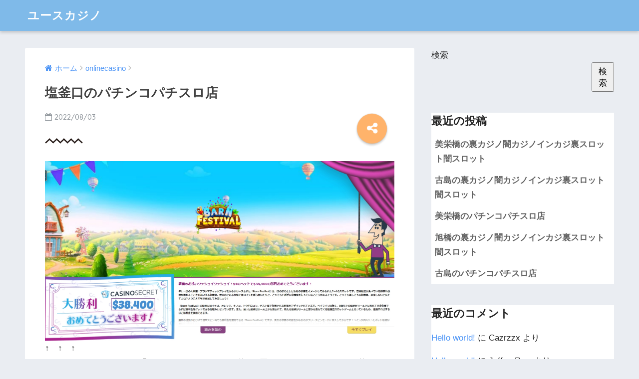

--- FILE ---
content_type: text/html; charset=UTF-8
request_url: https://missmrcon.jp/onlinecasino/onlinecasino050861
body_size: 19424
content:
<!doctype html>
<!--[if lt IE 7]><html lang="ja" class="no-js lt-ie9 lt-ie8 lt-ie7"><![endif]-->
<!--[if (IE 7)&!(IEMobile)]><html lang="ja" class="no-js lt-ie9 lt-ie8"><![endif]-->
<!--[if (IE 8)&!(IEMobile)]><html lang="ja" class="no-js lt-ie9"><![endif]-->
<!--[if gt IE 8]><!--> <html lang="ja" class="no-js"><!--<![endif]-->
	<head>
		<meta charset="utf-8">
		<meta http-equiv="X-UA-Compatible" content="IE=edge">
		<meta name="HandheldFriendly" content="True">
		<meta name="MobileOptimized" content="320">
		<meta name="viewport" content="width=device-width, initial-scale=1"/>
		<meta name="msapplication-TileColor" content="#6bb6ff">
        <meta name="theme-color" content="#6bb6ff">
		<link rel="pingback" href="https://missmrcon.jp/xmlrpc.php">
		<title>塩釜口のパチンコパチスロ店 | ユースカジノ</title>
<meta name='robots' content='max-image-preview:large' />
<link rel='dns-prefetch' href='//ajax.googleapis.com' />
<link rel='dns-prefetch' href='//fonts.googleapis.com' />
<link rel="alternate" type="application/rss+xml" title="ユースカジノ &raquo; フィード" href="https://missmrcon.jp/feed" />
<link rel="alternate" type="application/rss+xml" title="ユースカジノ &raquo; コメントフィード" href="https://missmrcon.jp/comments/feed" />
<link rel="alternate" title="oEmbed (JSON)" type="application/json+oembed" href="https://missmrcon.jp/wp-json/oembed/1.0/embed?url=https%3A%2F%2Fmissmrcon.jp%2Fonlinecasino%2Fonlinecasino050861" />
<link rel="alternate" title="oEmbed (XML)" type="text/xml+oembed" href="https://missmrcon.jp/wp-json/oembed/1.0/embed?url=https%3A%2F%2Fmissmrcon.jp%2Fonlinecasino%2Fonlinecasino050861&#038;format=xml" />
<style id='wp-img-auto-sizes-contain-inline-css' type='text/css'>
img:is([sizes=auto i],[sizes^="auto," i]){contain-intrinsic-size:3000px 1500px}
/*# sourceURL=wp-img-auto-sizes-contain-inline-css */
</style>
<style id='wp-emoji-styles-inline-css' type='text/css'>

	img.wp-smiley, img.emoji {
		display: inline !important;
		border: none !important;
		box-shadow: none !important;
		height: 1em !important;
		width: 1em !important;
		margin: 0 0.07em !important;
		vertical-align: -0.1em !important;
		background: none !important;
		padding: 0 !important;
	}
/*# sourceURL=wp-emoji-styles-inline-css */
</style>
<style id='wp-block-library-inline-css' type='text/css'>
:root{--wp-block-synced-color:#7a00df;--wp-block-synced-color--rgb:122,0,223;--wp-bound-block-color:var(--wp-block-synced-color);--wp-editor-canvas-background:#ddd;--wp-admin-theme-color:#007cba;--wp-admin-theme-color--rgb:0,124,186;--wp-admin-theme-color-darker-10:#006ba1;--wp-admin-theme-color-darker-10--rgb:0,107,160.5;--wp-admin-theme-color-darker-20:#005a87;--wp-admin-theme-color-darker-20--rgb:0,90,135;--wp-admin-border-width-focus:2px}@media (min-resolution:192dpi){:root{--wp-admin-border-width-focus:1.5px}}.wp-element-button{cursor:pointer}:root .has-very-light-gray-background-color{background-color:#eee}:root .has-very-dark-gray-background-color{background-color:#313131}:root .has-very-light-gray-color{color:#eee}:root .has-very-dark-gray-color{color:#313131}:root .has-vivid-green-cyan-to-vivid-cyan-blue-gradient-background{background:linear-gradient(135deg,#00d084,#0693e3)}:root .has-purple-crush-gradient-background{background:linear-gradient(135deg,#34e2e4,#4721fb 50%,#ab1dfe)}:root .has-hazy-dawn-gradient-background{background:linear-gradient(135deg,#faaca8,#dad0ec)}:root .has-subdued-olive-gradient-background{background:linear-gradient(135deg,#fafae1,#67a671)}:root .has-atomic-cream-gradient-background{background:linear-gradient(135deg,#fdd79a,#004a59)}:root .has-nightshade-gradient-background{background:linear-gradient(135deg,#330968,#31cdcf)}:root .has-midnight-gradient-background{background:linear-gradient(135deg,#020381,#2874fc)}:root{--wp--preset--font-size--normal:16px;--wp--preset--font-size--huge:42px}.has-regular-font-size{font-size:1em}.has-larger-font-size{font-size:2.625em}.has-normal-font-size{font-size:var(--wp--preset--font-size--normal)}.has-huge-font-size{font-size:var(--wp--preset--font-size--huge)}.has-text-align-center{text-align:center}.has-text-align-left{text-align:left}.has-text-align-right{text-align:right}.has-fit-text{white-space:nowrap!important}#end-resizable-editor-section{display:none}.aligncenter{clear:both}.items-justified-left{justify-content:flex-start}.items-justified-center{justify-content:center}.items-justified-right{justify-content:flex-end}.items-justified-space-between{justify-content:space-between}.screen-reader-text{border:0;clip-path:inset(50%);height:1px;margin:-1px;overflow:hidden;padding:0;position:absolute;width:1px;word-wrap:normal!important}.screen-reader-text:focus{background-color:#ddd;clip-path:none;color:#444;display:block;font-size:1em;height:auto;left:5px;line-height:normal;padding:15px 23px 14px;text-decoration:none;top:5px;width:auto;z-index:100000}html :where(.has-border-color){border-style:solid}html :where([style*=border-top-color]){border-top-style:solid}html :where([style*=border-right-color]){border-right-style:solid}html :where([style*=border-bottom-color]){border-bottom-style:solid}html :where([style*=border-left-color]){border-left-style:solid}html :where([style*=border-width]){border-style:solid}html :where([style*=border-top-width]){border-top-style:solid}html :where([style*=border-right-width]){border-right-style:solid}html :where([style*=border-bottom-width]){border-bottom-style:solid}html :where([style*=border-left-width]){border-left-style:solid}html :where(img[class*=wp-image-]){height:auto;max-width:100%}:where(figure){margin:0 0 1em}html :where(.is-position-sticky){--wp-admin--admin-bar--position-offset:var(--wp-admin--admin-bar--height,0px)}@media screen and (max-width:600px){html :where(.is-position-sticky){--wp-admin--admin-bar--position-offset:0px}}
.has-text-align-justify{text-align:justify;}

/*# sourceURL=wp-block-library-inline-css */
</style><style id='wp-block-archives-inline-css' type='text/css'>
.wp-block-archives{box-sizing:border-box}.wp-block-archives-dropdown label{display:block}
/*# sourceURL=https://missmrcon.jp/wp-includes/blocks/archives/style.min.css */
</style>
<style id='wp-block-categories-inline-css' type='text/css'>
.wp-block-categories{box-sizing:border-box}.wp-block-categories.alignleft{margin-right:2em}.wp-block-categories.alignright{margin-left:2em}.wp-block-categories.wp-block-categories-dropdown.aligncenter{text-align:center}.wp-block-categories .wp-block-categories__label{display:block;width:100%}
/*# sourceURL=https://missmrcon.jp/wp-includes/blocks/categories/style.min.css */
</style>
<style id='wp-block-heading-inline-css' type='text/css'>
h1:where(.wp-block-heading).has-background,h2:where(.wp-block-heading).has-background,h3:where(.wp-block-heading).has-background,h4:where(.wp-block-heading).has-background,h5:where(.wp-block-heading).has-background,h6:where(.wp-block-heading).has-background{padding:1.25em 2.375em}h1.has-text-align-left[style*=writing-mode]:where([style*=vertical-lr]),h1.has-text-align-right[style*=writing-mode]:where([style*=vertical-rl]),h2.has-text-align-left[style*=writing-mode]:where([style*=vertical-lr]),h2.has-text-align-right[style*=writing-mode]:where([style*=vertical-rl]),h3.has-text-align-left[style*=writing-mode]:where([style*=vertical-lr]),h3.has-text-align-right[style*=writing-mode]:where([style*=vertical-rl]),h4.has-text-align-left[style*=writing-mode]:where([style*=vertical-lr]),h4.has-text-align-right[style*=writing-mode]:where([style*=vertical-rl]),h5.has-text-align-left[style*=writing-mode]:where([style*=vertical-lr]),h5.has-text-align-right[style*=writing-mode]:where([style*=vertical-rl]),h6.has-text-align-left[style*=writing-mode]:where([style*=vertical-lr]),h6.has-text-align-right[style*=writing-mode]:where([style*=vertical-rl]){rotate:180deg}
/*# sourceURL=https://missmrcon.jp/wp-includes/blocks/heading/style.min.css */
</style>
<style id='wp-block-latest-comments-inline-css' type='text/css'>
ol.wp-block-latest-comments{box-sizing:border-box;margin-left:0}:where(.wp-block-latest-comments:not([style*=line-height] .wp-block-latest-comments__comment)){line-height:1.1}:where(.wp-block-latest-comments:not([style*=line-height] .wp-block-latest-comments__comment-excerpt p)){line-height:1.8}.has-dates :where(.wp-block-latest-comments:not([style*=line-height])),.has-excerpts :where(.wp-block-latest-comments:not([style*=line-height])){line-height:1.5}.wp-block-latest-comments .wp-block-latest-comments{padding-left:0}.wp-block-latest-comments__comment{list-style:none;margin-bottom:1em}.has-avatars .wp-block-latest-comments__comment{list-style:none;min-height:2.25em}.has-avatars .wp-block-latest-comments__comment .wp-block-latest-comments__comment-excerpt,.has-avatars .wp-block-latest-comments__comment .wp-block-latest-comments__comment-meta{margin-left:3.25em}.wp-block-latest-comments__comment-excerpt p{font-size:.875em;margin:.36em 0 1.4em}.wp-block-latest-comments__comment-date{display:block;font-size:.75em}.wp-block-latest-comments .avatar,.wp-block-latest-comments__comment-avatar{border-radius:1.5em;display:block;float:left;height:2.5em;margin-right:.75em;width:2.5em}.wp-block-latest-comments[class*=-font-size] a,.wp-block-latest-comments[style*=font-size] a{font-size:inherit}
/*# sourceURL=https://missmrcon.jp/wp-includes/blocks/latest-comments/style.min.css */
</style>
<style id='wp-block-latest-posts-inline-css' type='text/css'>
.wp-block-latest-posts{box-sizing:border-box}.wp-block-latest-posts.alignleft{margin-right:2em}.wp-block-latest-posts.alignright{margin-left:2em}.wp-block-latest-posts.wp-block-latest-posts__list{list-style:none}.wp-block-latest-posts.wp-block-latest-posts__list li{clear:both;overflow-wrap:break-word}.wp-block-latest-posts.is-grid{display:flex;flex-wrap:wrap}.wp-block-latest-posts.is-grid li{margin:0 1.25em 1.25em 0;width:100%}@media (min-width:600px){.wp-block-latest-posts.columns-2 li{width:calc(50% - .625em)}.wp-block-latest-posts.columns-2 li:nth-child(2n){margin-right:0}.wp-block-latest-posts.columns-3 li{width:calc(33.33333% - .83333em)}.wp-block-latest-posts.columns-3 li:nth-child(3n){margin-right:0}.wp-block-latest-posts.columns-4 li{width:calc(25% - .9375em)}.wp-block-latest-posts.columns-4 li:nth-child(4n){margin-right:0}.wp-block-latest-posts.columns-5 li{width:calc(20% - 1em)}.wp-block-latest-posts.columns-5 li:nth-child(5n){margin-right:0}.wp-block-latest-posts.columns-6 li{width:calc(16.66667% - 1.04167em)}.wp-block-latest-posts.columns-6 li:nth-child(6n){margin-right:0}}:root :where(.wp-block-latest-posts.is-grid){padding:0}:root :where(.wp-block-latest-posts.wp-block-latest-posts__list){padding-left:0}.wp-block-latest-posts__post-author,.wp-block-latest-posts__post-date{display:block;font-size:.8125em}.wp-block-latest-posts__post-excerpt,.wp-block-latest-posts__post-full-content{margin-bottom:1em;margin-top:.5em}.wp-block-latest-posts__featured-image a{display:inline-block}.wp-block-latest-posts__featured-image img{height:auto;max-width:100%;width:auto}.wp-block-latest-posts__featured-image.alignleft{float:left;margin-right:1em}.wp-block-latest-posts__featured-image.alignright{float:right;margin-left:1em}.wp-block-latest-posts__featured-image.aligncenter{margin-bottom:1em;text-align:center}
/*# sourceURL=https://missmrcon.jp/wp-includes/blocks/latest-posts/style.min.css */
</style>
<style id='wp-block-search-inline-css' type='text/css'>
.wp-block-search__button{margin-left:10px;word-break:normal}.wp-block-search__button.has-icon{line-height:0}.wp-block-search__button svg{height:1.25em;min-height:24px;min-width:24px;width:1.25em;fill:currentColor;vertical-align:text-bottom}:where(.wp-block-search__button){border:1px solid #ccc;padding:6px 10px}.wp-block-search__inside-wrapper{display:flex;flex:auto;flex-wrap:nowrap;max-width:100%}.wp-block-search__label{width:100%}.wp-block-search.wp-block-search__button-only .wp-block-search__button{box-sizing:border-box;display:flex;flex-shrink:0;justify-content:center;margin-left:0;max-width:100%}.wp-block-search.wp-block-search__button-only .wp-block-search__inside-wrapper{min-width:0!important;transition-property:width}.wp-block-search.wp-block-search__button-only .wp-block-search__input{flex-basis:100%;transition-duration:.3s}.wp-block-search.wp-block-search__button-only.wp-block-search__searchfield-hidden,.wp-block-search.wp-block-search__button-only.wp-block-search__searchfield-hidden .wp-block-search__inside-wrapper{overflow:hidden}.wp-block-search.wp-block-search__button-only.wp-block-search__searchfield-hidden .wp-block-search__input{border-left-width:0!important;border-right-width:0!important;flex-basis:0;flex-grow:0;margin:0;min-width:0!important;padding-left:0!important;padding-right:0!important;width:0!important}:where(.wp-block-search__input){appearance:none;border:1px solid #949494;flex-grow:1;font-family:inherit;font-size:inherit;font-style:inherit;font-weight:inherit;letter-spacing:inherit;line-height:inherit;margin-left:0;margin-right:0;min-width:3rem;padding:8px;text-decoration:unset!important;text-transform:inherit}:where(.wp-block-search__button-inside .wp-block-search__inside-wrapper){background-color:#fff;border:1px solid #949494;box-sizing:border-box;padding:4px}:where(.wp-block-search__button-inside .wp-block-search__inside-wrapper) .wp-block-search__input{border:none;border-radius:0;padding:0 4px}:where(.wp-block-search__button-inside .wp-block-search__inside-wrapper) .wp-block-search__input:focus{outline:none}:where(.wp-block-search__button-inside .wp-block-search__inside-wrapper) :where(.wp-block-search__button){padding:4px 8px}.wp-block-search.aligncenter .wp-block-search__inside-wrapper{margin:auto}.wp-block[data-align=right] .wp-block-search.wp-block-search__button-only .wp-block-search__inside-wrapper{float:right}
/*# sourceURL=https://missmrcon.jp/wp-includes/blocks/search/style.min.css */
</style>
<style id='wp-block-group-inline-css' type='text/css'>
.wp-block-group{box-sizing:border-box}:where(.wp-block-group.wp-block-group-is-layout-constrained){position:relative}
/*# sourceURL=https://missmrcon.jp/wp-includes/blocks/group/style.min.css */
</style>
<style id='global-styles-inline-css' type='text/css'>
:root{--wp--preset--aspect-ratio--square: 1;--wp--preset--aspect-ratio--4-3: 4/3;--wp--preset--aspect-ratio--3-4: 3/4;--wp--preset--aspect-ratio--3-2: 3/2;--wp--preset--aspect-ratio--2-3: 2/3;--wp--preset--aspect-ratio--16-9: 16/9;--wp--preset--aspect-ratio--9-16: 9/16;--wp--preset--color--black: #000000;--wp--preset--color--cyan-bluish-gray: #abb8c3;--wp--preset--color--white: #ffffff;--wp--preset--color--pale-pink: #f78da7;--wp--preset--color--vivid-red: #cf2e2e;--wp--preset--color--luminous-vivid-orange: #ff6900;--wp--preset--color--luminous-vivid-amber: #fcb900;--wp--preset--color--light-green-cyan: #7bdcb5;--wp--preset--color--vivid-green-cyan: #00d084;--wp--preset--color--pale-cyan-blue: #8ed1fc;--wp--preset--color--vivid-cyan-blue: #0693e3;--wp--preset--color--vivid-purple: #9b51e0;--wp--preset--gradient--vivid-cyan-blue-to-vivid-purple: linear-gradient(135deg,rgb(6,147,227) 0%,rgb(155,81,224) 100%);--wp--preset--gradient--light-green-cyan-to-vivid-green-cyan: linear-gradient(135deg,rgb(122,220,180) 0%,rgb(0,208,130) 100%);--wp--preset--gradient--luminous-vivid-amber-to-luminous-vivid-orange: linear-gradient(135deg,rgb(252,185,0) 0%,rgb(255,105,0) 100%);--wp--preset--gradient--luminous-vivid-orange-to-vivid-red: linear-gradient(135deg,rgb(255,105,0) 0%,rgb(207,46,46) 100%);--wp--preset--gradient--very-light-gray-to-cyan-bluish-gray: linear-gradient(135deg,rgb(238,238,238) 0%,rgb(169,184,195) 100%);--wp--preset--gradient--cool-to-warm-spectrum: linear-gradient(135deg,rgb(74,234,220) 0%,rgb(151,120,209) 20%,rgb(207,42,186) 40%,rgb(238,44,130) 60%,rgb(251,105,98) 80%,rgb(254,248,76) 100%);--wp--preset--gradient--blush-light-purple: linear-gradient(135deg,rgb(255,206,236) 0%,rgb(152,150,240) 100%);--wp--preset--gradient--blush-bordeaux: linear-gradient(135deg,rgb(254,205,165) 0%,rgb(254,45,45) 50%,rgb(107,0,62) 100%);--wp--preset--gradient--luminous-dusk: linear-gradient(135deg,rgb(255,203,112) 0%,rgb(199,81,192) 50%,rgb(65,88,208) 100%);--wp--preset--gradient--pale-ocean: linear-gradient(135deg,rgb(255,245,203) 0%,rgb(182,227,212) 50%,rgb(51,167,181) 100%);--wp--preset--gradient--electric-grass: linear-gradient(135deg,rgb(202,248,128) 0%,rgb(113,206,126) 100%);--wp--preset--gradient--midnight: linear-gradient(135deg,rgb(2,3,129) 0%,rgb(40,116,252) 100%);--wp--preset--font-size--small: 13px;--wp--preset--font-size--medium: 20px;--wp--preset--font-size--large: 36px;--wp--preset--font-size--x-large: 42px;--wp--preset--spacing--20: 0.44rem;--wp--preset--spacing--30: 0.67rem;--wp--preset--spacing--40: 1rem;--wp--preset--spacing--50: 1.5rem;--wp--preset--spacing--60: 2.25rem;--wp--preset--spacing--70: 3.38rem;--wp--preset--spacing--80: 5.06rem;--wp--preset--shadow--natural: 6px 6px 9px rgba(0, 0, 0, 0.2);--wp--preset--shadow--deep: 12px 12px 50px rgba(0, 0, 0, 0.4);--wp--preset--shadow--sharp: 6px 6px 0px rgba(0, 0, 0, 0.2);--wp--preset--shadow--outlined: 6px 6px 0px -3px rgb(255, 255, 255), 6px 6px rgb(0, 0, 0);--wp--preset--shadow--crisp: 6px 6px 0px rgb(0, 0, 0);}:where(.is-layout-flex){gap: 0.5em;}:where(.is-layout-grid){gap: 0.5em;}body .is-layout-flex{display: flex;}.is-layout-flex{flex-wrap: wrap;align-items: center;}.is-layout-flex > :is(*, div){margin: 0;}body .is-layout-grid{display: grid;}.is-layout-grid > :is(*, div){margin: 0;}:where(.wp-block-columns.is-layout-flex){gap: 2em;}:where(.wp-block-columns.is-layout-grid){gap: 2em;}:where(.wp-block-post-template.is-layout-flex){gap: 1.25em;}:where(.wp-block-post-template.is-layout-grid){gap: 1.25em;}.has-black-color{color: var(--wp--preset--color--black) !important;}.has-cyan-bluish-gray-color{color: var(--wp--preset--color--cyan-bluish-gray) !important;}.has-white-color{color: var(--wp--preset--color--white) !important;}.has-pale-pink-color{color: var(--wp--preset--color--pale-pink) !important;}.has-vivid-red-color{color: var(--wp--preset--color--vivid-red) !important;}.has-luminous-vivid-orange-color{color: var(--wp--preset--color--luminous-vivid-orange) !important;}.has-luminous-vivid-amber-color{color: var(--wp--preset--color--luminous-vivid-amber) !important;}.has-light-green-cyan-color{color: var(--wp--preset--color--light-green-cyan) !important;}.has-vivid-green-cyan-color{color: var(--wp--preset--color--vivid-green-cyan) !important;}.has-pale-cyan-blue-color{color: var(--wp--preset--color--pale-cyan-blue) !important;}.has-vivid-cyan-blue-color{color: var(--wp--preset--color--vivid-cyan-blue) !important;}.has-vivid-purple-color{color: var(--wp--preset--color--vivid-purple) !important;}.has-black-background-color{background-color: var(--wp--preset--color--black) !important;}.has-cyan-bluish-gray-background-color{background-color: var(--wp--preset--color--cyan-bluish-gray) !important;}.has-white-background-color{background-color: var(--wp--preset--color--white) !important;}.has-pale-pink-background-color{background-color: var(--wp--preset--color--pale-pink) !important;}.has-vivid-red-background-color{background-color: var(--wp--preset--color--vivid-red) !important;}.has-luminous-vivid-orange-background-color{background-color: var(--wp--preset--color--luminous-vivid-orange) !important;}.has-luminous-vivid-amber-background-color{background-color: var(--wp--preset--color--luminous-vivid-amber) !important;}.has-light-green-cyan-background-color{background-color: var(--wp--preset--color--light-green-cyan) !important;}.has-vivid-green-cyan-background-color{background-color: var(--wp--preset--color--vivid-green-cyan) !important;}.has-pale-cyan-blue-background-color{background-color: var(--wp--preset--color--pale-cyan-blue) !important;}.has-vivid-cyan-blue-background-color{background-color: var(--wp--preset--color--vivid-cyan-blue) !important;}.has-vivid-purple-background-color{background-color: var(--wp--preset--color--vivid-purple) !important;}.has-black-border-color{border-color: var(--wp--preset--color--black) !important;}.has-cyan-bluish-gray-border-color{border-color: var(--wp--preset--color--cyan-bluish-gray) !important;}.has-white-border-color{border-color: var(--wp--preset--color--white) !important;}.has-pale-pink-border-color{border-color: var(--wp--preset--color--pale-pink) !important;}.has-vivid-red-border-color{border-color: var(--wp--preset--color--vivid-red) !important;}.has-luminous-vivid-orange-border-color{border-color: var(--wp--preset--color--luminous-vivid-orange) !important;}.has-luminous-vivid-amber-border-color{border-color: var(--wp--preset--color--luminous-vivid-amber) !important;}.has-light-green-cyan-border-color{border-color: var(--wp--preset--color--light-green-cyan) !important;}.has-vivid-green-cyan-border-color{border-color: var(--wp--preset--color--vivid-green-cyan) !important;}.has-pale-cyan-blue-border-color{border-color: var(--wp--preset--color--pale-cyan-blue) !important;}.has-vivid-cyan-blue-border-color{border-color: var(--wp--preset--color--vivid-cyan-blue) !important;}.has-vivid-purple-border-color{border-color: var(--wp--preset--color--vivid-purple) !important;}.has-vivid-cyan-blue-to-vivid-purple-gradient-background{background: var(--wp--preset--gradient--vivid-cyan-blue-to-vivid-purple) !important;}.has-light-green-cyan-to-vivid-green-cyan-gradient-background{background: var(--wp--preset--gradient--light-green-cyan-to-vivid-green-cyan) !important;}.has-luminous-vivid-amber-to-luminous-vivid-orange-gradient-background{background: var(--wp--preset--gradient--luminous-vivid-amber-to-luminous-vivid-orange) !important;}.has-luminous-vivid-orange-to-vivid-red-gradient-background{background: var(--wp--preset--gradient--luminous-vivid-orange-to-vivid-red) !important;}.has-very-light-gray-to-cyan-bluish-gray-gradient-background{background: var(--wp--preset--gradient--very-light-gray-to-cyan-bluish-gray) !important;}.has-cool-to-warm-spectrum-gradient-background{background: var(--wp--preset--gradient--cool-to-warm-spectrum) !important;}.has-blush-light-purple-gradient-background{background: var(--wp--preset--gradient--blush-light-purple) !important;}.has-blush-bordeaux-gradient-background{background: var(--wp--preset--gradient--blush-bordeaux) !important;}.has-luminous-dusk-gradient-background{background: var(--wp--preset--gradient--luminous-dusk) !important;}.has-pale-ocean-gradient-background{background: var(--wp--preset--gradient--pale-ocean) !important;}.has-electric-grass-gradient-background{background: var(--wp--preset--gradient--electric-grass) !important;}.has-midnight-gradient-background{background: var(--wp--preset--gradient--midnight) !important;}.has-small-font-size{font-size: var(--wp--preset--font-size--small) !important;}.has-medium-font-size{font-size: var(--wp--preset--font-size--medium) !important;}.has-large-font-size{font-size: var(--wp--preset--font-size--large) !important;}.has-x-large-font-size{font-size: var(--wp--preset--font-size--x-large) !important;}
/*# sourceURL=global-styles-inline-css */
</style>

<style id='classic-theme-styles-inline-css' type='text/css'>
/*! This file is auto-generated */
.wp-block-button__link{color:#fff;background-color:#32373c;border-radius:9999px;box-shadow:none;text-decoration:none;padding:calc(.667em + 2px) calc(1.333em + 2px);font-size:1.125em}.wp-block-file__button{background:#32373c;color:#fff;text-decoration:none}
/*# sourceURL=/wp-includes/css/classic-themes.min.css */
</style>
<link rel='stylesheet' id='sng-stylesheet-css' href='https://missmrcon.jp/wp-content/themes/sango-theme/style.css' type='text/css' media='all' />
<link rel='stylesheet' id='sng-option-css' href='https://missmrcon.jp/wp-content/themes/sango-theme/entry-option.css' type='text/css' media='all' />
<link rel='stylesheet' id='sng-googlefonts-css' href='//fonts.googleapis.com/css?family=Quicksand%3A500%2C700' type='text/css' media='all' />
<link rel='stylesheet' id='sng-fontawesome-css' href='https://missmrcon.jp/wp-content/themes/sango-theme/library/fontawesome/css/font-awesome.min.css' type='text/css' media='all' />
<link rel='stylesheet' id='ripple-style-css' href='https://missmrcon.jp/wp-content/themes/sango-theme/library/ripple/rippler.min.css' type='text/css' media='all' />
<link rel='stylesheet' id='jetpack_css-css' href='https://missmrcon.jp/wp-content/plugins/jetpack/css/jetpack.css' type='text/css' media='all' />
<script type="text/javascript" src="https://ajax.googleapis.com/ajax/libs/jquery/2.2.4/jquery.min.js" id="jquery-js"></script>
<script type="text/javascript" src="https://missmrcon.jp/wp-content/themes/sango-theme/library/js/modernizr.custom.min.js" id="sng-modernizr-js"></script>
<link rel="https://api.w.org/" href="https://missmrcon.jp/wp-json/" /><link rel="alternate" title="JSON" type="application/json" href="https://missmrcon.jp/wp-json/wp/v2/posts/5114" /><link rel="EditURI" type="application/rsd+xml" title="RSD" href="https://missmrcon.jp/xmlrpc.php?rsd" />
<link rel="canonical" href="https://missmrcon.jp/onlinecasino/onlinecasino050861" />
<link rel='shortlink' href='https://missmrcon.jp/?p=5114' />
        <!-- Copyright protection script -->
        <meta http-equiv="imagetoolbar" content="no">
        <script>
            /*<![CDATA[*/
            document.oncontextmenu = function () {
                return false;
            };
            /*]]>*/
        </script>
        <script type="text/javascript">
            /*<![CDATA[*/
            document.onselectstart = function () {
                event = event || window.event;
                var custom_input = event.target || event.srcElement;

                if (custom_input.type !== "text" && custom_input.type !== "textarea" && custom_input.type !== "password") {
                    return false;
                } else {
                    return true;
                }

            };
            if (window.sidebar) {
                document.onmousedown = function (e) {
                    var obj = e.target;
                    if (obj.tagName.toUpperCase() === 'SELECT'
                        || obj.tagName.toUpperCase() === "INPUT"
                        || obj.tagName.toUpperCase() === "TEXTAREA"
                        || obj.tagName.toUpperCase() === "PASSWORD") {
                        return true;
                    } else {
                        return false;
                    }
                };
            }
            window.onload = function () {
                document.body.style.webkitTouchCallout = 'none';
                document.body.style.KhtmlUserSelect = 'none';
            }
            /*]]>*/
        </script>
        <script type="text/javascript">
            /*<![CDATA[*/
            if (parent.frames.length > 0) {
                top.location.replace(document.location);
            }
            /*]]>*/
        </script>
        <script>
            /*<![CDATA[*/
            document.ondragstart = function () {
                return false;
            };
            /*]]>*/
        </script>
        <style type="text/css">

            * {
                -webkit-touch-callout: none;
                -webkit-user-select: none;
                -moz-user-select: none;
                user-select: none;
            }

            img {
                -webkit-touch-callout: none;
                -webkit-user-select: none;
                -moz-user-select: none;
                user-select: none;
            }

            input, textarea, select {
	            -webkit-user-select: auto;
            }

        </style>
        <!-- End Copyright protection script -->

        <!-- Source hidden -->

        <style>img#wpstats{display:none}</style>
	<meta property="og:title" content="塩釜口のパチンコパチスロ店" />
<meta property="og:description" content="塩釜口のパチンコパチスロ店やオンラインカジノについて詳しく解説します。
" />
<meta property="og:type" content="article" />
<meta property="og:url" content="https://missmrcon.jp/onlinecasino/onlinecasino050861" />
<meta property="og:image" content="https://missmrcon.jp/wp-content/themes/sango-theme/library/images/default.jpg" />
<meta property="og:site_name" content="ユースカジノ" />
<meta name="twitter:card" content="summary_large_image" />
<style>
a {color: #4f96f6;}
.main-c {color: #6bb6ff;}
.main-bc {background-color: #6bb6ff;}
.main-bdr,#inner-content .main-bdr {border-color:  #6bb6ff;}
.pastel-bc , #inner-content .pastel-bc {background-color: #c8e4ff;}
.accent-c {color: #ffb36b;}
.accent-bc {background-color: #ffb36b;}
.header,#footer-menu,.drawer__title {background-color: #7fbae9;}
#logo a {color: #FFF;}
.desktop-nav li a , .mobile-nav li a, #footer-menu a ,.copyright, #drawer__open,.drawer__title {color: #FFF;}
.drawer__title .close span, .drawer__title .close span:before {background: #FFF;}
.desktop-nav li:after {background: #FFF;}
.mobile-nav .current-menu-item {border-bottom-color: #FFF;}
.widgettitle {color: #6bb6ff;background-color:#c8e4ff;}
.footer {background-color: #e0e4eb;}
.footer, .footer a, .footer .widget ul li a {color: #3c3c3c;}
.body_bc {background-color: #eaedf2;}
/*Main Color*/
#toc_container .toc_title, #footer_menu .raised, .pagination a, .pagination span, #reply-title:before , .entry-content blockquote:before ,.main-c-before li:before ,.main-c-b:before{color: #6bb6ff;}
/*Main Color Background*/
#searchsubmit, #toc_container .toc_title:before, .cat-name, .pre_tag > span, .pagination .current, #submit ,.withtag_list > span,.main-bc-before li:before {background-color: #6bb6ff;}
/*Main Color Border*/
#toc_container, h3 ,.li-mainbdr ul,.li-mainbdr ol {border-color: #6bb6ff;}
/*Accent Color*/
.search-title .fa-search ,.acc-bc-before li:before {background: #ffb36b;}
/*Accent Color border*/
.li-accentbdr ul, .li-accentbdr ol {border-color: #ffb36b;}
/*Pastel Color Background*/
.pagination a:hover ,.li-pastelbc ul, .li-pastelbc ol {background: #c8e4ff;}
/*FontSize*/
body {font-size: 107%;}
@media only screen and (min-width: 481px) {
body {font-size: 107%;}
}
@media only screen and (min-width: 1030px) {
body {font-size: 107%;}
}
/*Others*/
.totop {background: #5ba9f7;}
.header-info a {color: #FFF; background: linear-gradient(95deg,#738bff,#85e3ec);}
.fixed-menu ul {background: #FFF;}
.fixed-menu a {color: #a2a7ab;}
.fixed-menu .current-menu-item a , .fixed-menu ul li a.active {color: #6bb6ff;}
</style>
	</head>
	<body class="wp-singular post-template-default single single-post postid-5114 single-format-standard wp-theme-sango-theme">
		<div id="container">
			<header class="header">
								<div id="inner-header" class="wrap cf">
										<p id="logo" class="h1 dfont">
						<a href="https://missmrcon.jp">ユースカジノ</a>
					</p>
									</div>
							</header>
				<div id="content">
		<div id="inner-content" class="wrap cf">
			<main id="main" class="m-all t-2of3 d-5of7 cf">
							       <article id="entry" class="cf post-5114 post type-post status-publish format-standard category-onlinecasino tag-3278 nothumb">
			       	  <header class="article-header entry-header">
	<nav id="breadcrumb"><ul itemscope itemtype="http://schema.org/BreadcrumbList"><li itemprop="itemListElement" itemscope itemtype="http://schema.org/ListItem"><a href="https://missmrcon.jp" itemprop="item"><span itemprop="name">ホーム</span></a><meta itemprop="position" content="1" /></li><li itemprop="itemListElement" itemscope itemtype="http://schema.org/ListItem"><a href="https://missmrcon.jp/category/onlinecasino" itemprop="item"><span itemprop="name">onlinecasino</span></a><meta itemprop="position" content="2" /></li></ul></nav>    <h1 class="entry-title single-title">塩釜口のパチンコパチスロ店</h1>
	<p class="entry-meta vcard dfont">
			       	<time class="pubdate entry-time" datetime="2022-08-03">2022/08/03</time>
	       	    </p>
    			  <!--FABボタン-->
	  	  <input type="checkbox" id="fab">
		  <label class="fab-btn accent-bc" for="fab"><i class="fa fa-share-alt"></i></label>
		  <label class="fab__close-cover" for="fab"></label>
		  <!--FABの中身-->
		  <div id="fab__contents">
			 <div class="fab__contents-main dfont">
			    <label class="close" for="fab"><span></span></label>
			    <p class="fab__contents_title">SHARE</p>
			  				  	    <div class="sns-btn">
            <ul>
          <!-- twitter -->
          <li class="tw sns-btn__item">
              <a href="http://twitter.com/share?url=https%3A%2F%2Fmissmrcon.jp%2Fonlinecasino%2Fonlinecasino050861&text=%E5%A1%A9%E9%87%9C%E5%8F%A3%E3%81%AE%E3%83%91%E3%83%81%E3%83%B3%E3%82%B3%E3%83%91%E3%83%81%E3%82%B9%E3%83%AD%E5%BA%97%EF%BD%9C%E3%83%A6%E3%83%BC%E3%82%B9%E3%82%AB%E3%82%B8%E3%83%8E" target="_blank" rel="nofollow">
                  <i class="fa fa-twitter"></i>
                  <span class="share_txt">ツイート</span>
              </a>
                        </li>
   
          <!-- facebook -->
          <li class="fb sns-btn__item">
              <a href="http://www.facebook.com/share.php?u=https%3A%2F%2Fmissmrcon.jp%2Fonlinecasino%2Fonlinecasino050861&t=%E5%A1%A9%E9%87%9C%E5%8F%A3%E3%81%AE%E3%83%91%E3%83%81%E3%83%B3%E3%82%B3%E3%83%91%E3%83%81%E3%82%B9%E3%83%AD%E5%BA%97%EF%BD%9C%E3%83%A6%E3%83%BC%E3%82%B9%E3%82%AB%E3%82%B8%E3%83%8E" target="_blank" rel="nofollow">
                  <i class="fa fa-facebook"></i>
                  <span class="share_txt">シェア</span>
              </a>
                        </li>
   
          <!-- はてなブックマーク -->
          <li class="hatebu sns-btn__item">
            <a href="http://b.hatena.ne.jp/add?mode=confirm&url=https%3A%2F%2Fmissmrcon.jp%2Fonlinecasino%2Fonlinecasino050861"  onclick="javascript:window.open(this.href, '', 'menubar=no,toolbar=no,resizable=yes,scrollbars=yes,height=400,width=510');return false;" target="_blank" rel="nofollow">
                  <i class="fa fa-hatebu"></i>
                  <span class="share_txt">はてブ</span>
              </a>
                        </li>

          <!-- Google+ 別デザインのときは非表示に-->
                        <li class="gplus sns-btn__item">
                  <a href="https://plus.google.com/share?url=https%3A%2F%2Fmissmrcon.jp%2Fonlinecasino%2Fonlinecasino050861" target="_blank" rel="nofollow">
                      <i class="fa fa-google-plus" aria-hidden="true"></i>
                      <span class="share_txt">Google+</span>
                  </a>
                                </li>
          
          <!-- Pocket -->
          <li class="pkt sns-btn__item">
             <a href="http://getpocket.com/edit?url=https%3A%2F%2Fmissmrcon.jp%2Fonlinecasino%2Fonlinecasino050861&title=%E5%A1%A9%E9%87%9C%E5%8F%A3%E3%81%AE%E3%83%91%E3%83%81%E3%83%B3%E3%82%B3%E3%83%91%E3%83%81%E3%82%B9%E3%83%AD%E5%BA%97%EF%BD%9C%E3%83%A6%E3%83%BC%E3%82%B9%E3%82%AB%E3%82%B8%E3%83%8E" target="_blank" rel="nofollow">
                  <i class="fa fa-get-pocket"></i>
                  <span class="share_txt">Pocket</span>
              </a>
                        </li>

          <!-- LINE -->
          <li class="line sns-btn__item">
              <a href="http://line.me/R/msg/text/?https%3A%2F%2Fmissmrcon.jp%2Fonlinecasino%2Fonlinecasino050861%0D%0A%E5%A1%A9%E9%87%9C%E5%8F%A3%E3%81%AE%E3%83%91%E3%83%81%E3%83%B3%E3%82%B3%E3%83%91%E3%83%81%E3%82%B9%E3%83%AD%E5%BA%97%EF%BD%9C%E3%83%A6%E3%83%BC%E3%82%B9%E3%82%AB%E3%82%B8%E3%83%8E" target="_blank" rel="nofollow">
                 <i class="fa fa-comment"></i>
                  <span class="share_txt dfont">LINE</span>
              </a>
          </li>
      </ul>
  </div>
  		  	</div>
		  </div>
		</header><section class="entry-content cf">
  <p><img decoding="async" src="https://missmrcon.jp/GAZOU/onlinecasino/slot_win01.jpg" alt="dimension01" style="width:800px;"><br />
↑　↑　↑<br />
ネットカジノのスロット「Barn Festival」で4ドル(約500円)のベットで38,400ドル(約400万円)の大勝利おめでとうございます！<br />
&nbsp;<br />
塩釜口のパチンコパチスロ店で遊ぶのも楽しいけど、4630万円問題でも話題になったオンラインカジノならスマホ一つで２４時間365日お好きな時にスロットや他のカジノが楽しめて、しかも還元率(RTP)が95～97％程度とパチンコパチスロより圧倒的に高く勝ちやすいんですよ！<br />
&nbsp;<br />
現在はパチンコやパチスロの出玉規制で大勝ち(大勝利)しにくくなってつまらない！という声を多く聞きますが、オンラインカジノのスロットなら出玉規制なんて一切ないから爆発力のあるスロットも沢山あって、パチンコやパチスロより大勝ち(大勝利)しやすいんです！<br />
&nbsp;<br />
そのため現在は塩釜口のパチンコパチスロ店のプレイヤーが<br />
・24時間365日いつでもどこでもスロットやカジノゲームが遊べる<br />
・爆発力があって大勝ち(大勝利)しやすい<br />
オンラインカジノにたくさん流れ込んできています！<br />
&nbsp;<br />
<a href="https://onlinecasino0011.com/" target="_blank" rel="nofollow noopener"><strong>⇒今注目のオンラインカジノについて詳しくはコチラ</strong></a><br />
&nbsp;</p>
<h3>オンラインカジノのスロットの大勝ち(大勝利)一覧</h3>
<p>あなたは<br />
<strong>「オンラインカジノのスロットってパチンコやパチスロより大勝ち(大勝利)しやすいっていうけど、実際はどんな感じなの？」</strong><br />
思っているかもしれませんね。<br />
&nbsp;<br />
ですのでここではオンラインカジノのスロットでの大勝ちの一例をご紹介します。<br />
&nbsp;<br />
<img decoding="async" src="https://missmrcon.jp/GAZOU/onlinecasino/slot_win02.jpg" alt="dimension01" style="width:800px;"><br />
↑　↑　↑<br />
オンカジのスロット『Bushido ways Xnudge』で2ドル(約200円)のベットで11,731ドル(約130万円)の大勝ちおめでとうございます！<br />
&nbsp;<br />
<img decoding="async" src="https://missmrcon.jp/GAZOU/onlinecasino/slot_win05.jpg" alt="dimension01" style="width:800px;"><br />
↑　↑　↑<br />
ネットカジノのスロット『Hawaiian Dream』で100ドル(約10000円)のベットで56,660ドル(約600万円)の大勝ちおめでとうございます！<br />
&nbsp;<br />
<img decoding="async" src="https://missmrcon.jp/GAZOU/onlinecasino/slot_win09.jpg" alt="dimension01" style="width:800px;"><br />
↑　↑　↑<br />
オンカジのスロット『Diamond Fruits』で4ドル(約400円)のベットで19,020ドル(約200万円)の大勝利おめでとうございます！<br />
&nbsp;<br />
&nbsp;<br />
<a href="https://onlinecasino0011.com/" target="_blank" rel="nofollow noopener"><strong>⇒オンラインカジノのスロットの大勝ちについてもっと見る場合はコチラ</strong></a><br />
&nbsp;<br />
うしたって安心できるオンラインカジノの経営母体の選択方法とすれば…。,自明のことですがカジノではそのまま投資するだけでは、勝率をあげることは困難です。実際的にはどうプレイをすればカジノで損失なしのギャンブルが可能か？そんなカジノ攻略法の知識をお教え致します。優れたカジノの必勝攻略メソッドは、ただ一度の勝負を勝つためでなく、負けが数回続いても収益を出すという理念です。その中でもちゃんと勝ちが増えた美味しい必勝攻略方法も存在します。日本語に対応しているサイトだけでも、１００以上と思われる人気のオンラインカジノゲーム。把握するために、オンラインカジノのサイトを口コミなども参考に徹底的に比較し掲載していきます。噂のネットカジノというものは、有料で実行することも、ギャンブルとしてではなくゲームすることも叶いますので、無料トライアルの回数が多くなればなるほど、収益を確保できることが望めるようになります。想像以上の暮らしを手に入れましょう！比較してくれるサイトがたくさん存在していて、一押しのサイトがでているので、オンラインカジノをプレイするなら、とりあえず自分自身が遊びたいサイトをそこから選定することが必要です。旅行先でスリに遭うことや、意思疎通の不便さを想像してみると、ネットカジノは誰にも会わずにのんびりムードで実施可能などこにもない安心なギャンブルではないかとおもいます。今流行のオンラインカジノは、日本にいまある公営ギャンブル等と比較しても意味ないほど、考えられない払戻率（還元率）になりますので、利益を獲得するという確率が大きめのインターネットを利用してのギャンブルです。日本維新の会はついに動き出しました。カジノを盛り込んだ一大遊興地の設営をもくろんで、国により許可された地域のみにカジノ経営を可能にする法案（カジノ法案）を衆院へ出しました。ブラックジャックと呼ばれているゲームはトランプで行うゲームで、海外のほとんどのカジノホールでプレイされており、バカラに似た傾向のファンの多いカジノゲームと言えばわかっていただけるでしょうか。日本においてまだまだ不信感があり、有名度が少ないオンラインカジノではありますが、外国では通常の会社という考えで成り立っています。本物のカジノファンがとても高ぶるカジノゲームのひとつだと言い放つバカラは、実践すればするほど、面白みがわかるやりがいのあるゲームと言えます。一般的にカジノゲームというものは、基本となるルーレットやサイコロなどを用いるテーブルゲームの類いとスロットマシンでプレイする機械系ゲームの類いに種別分けすることができそうです。どうしたって安心できるオンラインカジノの経営母体の選択方法とすれば、日本における「企業実績」とお客様担当の「ガッツ」です。ネットなんかへの書き込みも重要だと言えますなんとオンラインカジノのサイトに関しては、外国のサーバーを使って管轄されていますので、印象としてはラスベガス等の聖地へ行き、リアルなカジノを実施するのとほとんど一緒です。ゲームを楽しみながらお金を稼ぐことが可能で、高い特典も重ねて応募できるオンラインカジノが普及してきました。カジノの店自体が専門誌で書かれたり、その存在も認知度を高めました。<br />
国内で経営されている32REdと言われるオンラインカジノでは…。,慣れてない人でも不安を抱かずに、着実にプレイに集中できるように最強オンラインカジノを鋭意検討し比較をしてみました。慣れないうちはこのオンラインカジノからトライしましょう。オンラインカジノにもジャックポットが含まれており、カジノゲームのサイトに左右されますが、配当される金額が日本円でもらうとなると、１億円を越す金額も狙うことが可能なので、破壊力も大きいと言えます。ギャンブル愛好家たちの間でずっと行ったり来たりで心に引っかかっていたカジノ法案（カジノの合法化）。いよいよ明るみに出る形勢に切り替えられたと見れます。たくさんのオンラインカジノを比較検証してみて、イベントなど念入りに認識し、あなたにピッタリのオンラインカジノを選択できればというように願っているわけです。オンラインカジノのなかでもルーレットの人気度は抜群で、分かりやすいルールながら、高い還元率が望めると言うこともあって、まだまだこれからという人からカジノ歴が相当ある方まで、広い範囲に渡り好まれ続けているという実態です。当然ですがオンラインカジノで利用可能なゲームソフト自体は、お金を使わずにプレイができます。入金した場合と遜色ないゲーム仕様のため、手加減は一切ありません。最初に無料版を体験に利用するのをお勧めします。これからする方は資金を投入することなしでネットカジノの設定方法などに慣れるために練習しましょう。攻略法も編み出せるはず！早く勝負したい気持ちを抑えて、まずは勉強して、それから勝負しても稼ぐことは可能です。さまざまあるカジノゲームの中で、たぶん旅行客が難しく考えずにできるのがスロットマシンに違いありません。単純にコインを入れてレバーを引き下げるだけの実に容易なゲームになります。流行のオンラインカジノの還元率をみてみると、その他のギャンブルの換金歩合とは比べるのが申し訳ないほど高いです。他のギャンブルで儲けようと思うなら、いまからオンラインカジノを攻略するのが賢いのです。ミニバカラというゲームは、勝ち負け、決着の早さからカジノ界のスターとして大人気です。始めてやる人でも、かなり喜んでいただけるゲームだと言っても過言ではありません。公開された数字では、オンラインカジノと言われるゲームは数十億規模の事業で、日々発展進行形です。人間は本能的に危険を感じながらも、カジノゲームの楽しさに我を忘れてしまうものなのです。英国内で経営されている32REdと言われるオンラインカジノでは、膨大な種類のいろんな形式の楽しめるカジノゲームを取り揃えているので、当然のこととめられなくなるようなゲームを行えると思います。建設地に必要な要件、カジノにのめり込んでしまう人への対応、運営の健全性等。人々の関心を集めているカジノ法案には、景気の回復を求めるだけでなく、弊害を予防する新規制についての専門的な調査なども大切にしなければなりません。当然のこととして、オンラインカジノにおいて、実際的な金銭をゲットすることができてしまいますから、いつでも熱気漂うカジノゲームが繰り返されているのです。はっきり言ってカジノゲームにおいては、操作方法や必要最小限の基礎を頭に入れているかいないかで、本場で実践する際、全く違う結果になります。<br />
航先で現金を巻き上げられる危険や…。,日本の法律上は日本では競馬等の公営ギャンブルやパチンコ等でなければ、運営はご法度になります。しかし、ネットカジノの場合は、日本以外に運営企業の住所登録がなされていますので、あなたが自宅で遊んでも違法行為にはならないので安全です。カジノゲームを行うという状況で、結構やり方の基本をまだ熟知していない方がいらっしゃいますが、ただで試せるものも存在するので、時間があるときに何度もやり続けることでルールはすぐに飲み込めます。本音で言えば、オンラインカジノを利用して利益を獲得している方はたくさんいます。いろいろ試してこれだという勝つためのイロハを生み出せば、予想だにしなくらい収益が伸びます。オンラインカジノ専門の比較サイトが乱立しており、おすすめのカジノサイトの強みを一覧にしているので、オンラインカジノに資金を入れるより先に、何はともあれ自分自身の考えに近いサイトをそのサイトの中から選りすぐるのが大切になります。海外では知名度が上がり、合法的な遊戯としてその地位も確立しつつあるオンラインカジノを扱う会社で、世界マーケットであるロンドン市場とか有名なナスダック市場に上場をやってのけた法人すらもあるのです。実際ネットを介して思いっきりギャンブルであるカジノゲームを始めれるようにしたのが、ネットカジノというわけです。費用ゼロでプレイできるタイプから自分のお金を使って、大きくチャレンジするタイプまで盛りだくさんです。聞いたことがありますか？「3倍モンテカルロ法」と言う名がつけられた、有益なカジノ攻略法が実際にあります。実はとあるカジノをあっという間に破滅へと突き落としたと言われる秀逸な攻略法です。渡航先で現金を巻き上げられる危険や、コミュニケーションの難しさを考えれば、ネットカジノは居ながらにして落ち着いてできる最もセキュリティーもしっかりしている賭け事と言えるでしょう。ネットカジノでの入出金も今は有名な楽天銀行やジャパンネット銀行を使用して、いつでも入金ができて、その後すぐに有料バージョンで遊ぶことも叶うユーザビリティーの高いネットカジノも出てきました。オンラインカジノのサイト選定を行う際に比較すべき要点は、優先的に投入資金の回収率ともいえる還元率（ペイアウト率）と、もうひとつはゲームでの大当たり（ジャックポットの数)が何％くらいの率で見ることができているのか、という部分ではないかと思います。基本的な必勝攻略メソッドはどんどん使っていきましょう！安全ではない嘘八百な攻略法では利用すべきではないですが、オンラインカジノに挑む上での勝ちを増やすようなゲーム攻略法は編み出されています。これまでもカジノ法案においては色んな声が上がっていました。今は新政権発足の勢いのままに、外国人旅行客獲得、娯楽施設、世紀雇用先の確保、お金の流通などの見解から世間の注目を集めています。どうしても賭博法だけではまとめて管理するのは到底難しくなるでしょうから、カジノ法案の動きと同じタイミングで、取り締まり対策や元からの法律の再考察も肝心になるでしょう。いつでも勝てるようなカジノ攻略法はないと思われますが、カジノの特質を忘れずに、その性質を考慮した技こそが一番のカジノ攻略と断言できます。あなたも気になるジャックポットの出現率や特色、フォロー体制、お金の管理まで、わかりやすく比較されているのを基に、気に入るオンラインカジノのサイトを選択してください。<br />
&nbsp;<br />
<a href="https://onlinecasino0011.com/" target="_blank" rel="nofollow noopener"><strong>⇒今注目のオンラインカジノについて詳しくはコチラ</strong></a><br />
&nbsp;<br />
<center><a href="https://missmrcon.jp">トップページへ戻る</a></center></p>
</section><footer class="article-footer">
    <aside>
    	<div class="footer-contents">
        	    <div class="sns-btn normal-sns">
      <span class="sns-btn__title dfont">SHARE</span>      <ul>
          <!-- twitter -->
          <li class="tw sns-btn__item">
              <a href="http://twitter.com/share?url=https%3A%2F%2Fmissmrcon.jp%2Fonlinecasino%2Fonlinecasino050861&text=%E5%A1%A9%E9%87%9C%E5%8F%A3%E3%81%AE%E3%83%91%E3%83%81%E3%83%B3%E3%82%B3%E3%83%91%E3%83%81%E3%82%B9%E3%83%AD%E5%BA%97%EF%BD%9C%E3%83%A6%E3%83%BC%E3%82%B9%E3%82%AB%E3%82%B8%E3%83%8E" target="_blank" rel="nofollow">
                  <i class="fa fa-twitter"></i>
                  <span class="share_txt">ツイート</span>
              </a>
                        </li>
   
          <!-- facebook -->
          <li class="fb sns-btn__item">
              <a href="http://www.facebook.com/share.php?u=https%3A%2F%2Fmissmrcon.jp%2Fonlinecasino%2Fonlinecasino050861&t=%E5%A1%A9%E9%87%9C%E5%8F%A3%E3%81%AE%E3%83%91%E3%83%81%E3%83%B3%E3%82%B3%E3%83%91%E3%83%81%E3%82%B9%E3%83%AD%E5%BA%97%EF%BD%9C%E3%83%A6%E3%83%BC%E3%82%B9%E3%82%AB%E3%82%B8%E3%83%8E" target="_blank" rel="nofollow">
                  <i class="fa fa-facebook"></i>
                  <span class="share_txt">シェア</span>
              </a>
                        </li>
   
          <!-- はてなブックマーク -->
          <li class="hatebu sns-btn__item">
            <a href="http://b.hatena.ne.jp/add?mode=confirm&url=https%3A%2F%2Fmissmrcon.jp%2Fonlinecasino%2Fonlinecasino050861"  onclick="javascript:window.open(this.href, '', 'menubar=no,toolbar=no,resizable=yes,scrollbars=yes,height=400,width=510');return false;" target="_blank" rel="nofollow">
                  <i class="fa fa-hatebu"></i>
                  <span class="share_txt">はてブ</span>
              </a>
                        </li>

          <!-- Google+ 別デザインのときは非表示に-->
                        <li class="gplus sns-btn__item">
                  <a href="https://plus.google.com/share?url=https%3A%2F%2Fmissmrcon.jp%2Fonlinecasino%2Fonlinecasino050861" target="_blank" rel="nofollow">
                      <i class="fa fa-google-plus" aria-hidden="true"></i>
                      <span class="share_txt">Google+</span>
                  </a>
                                </li>
          
          <!-- Pocket -->
          <li class="pkt sns-btn__item">
             <a href="http://getpocket.com/edit?url=https%3A%2F%2Fmissmrcon.jp%2Fonlinecasino%2Fonlinecasino050861&title=%E5%A1%A9%E9%87%9C%E5%8F%A3%E3%81%AE%E3%83%91%E3%83%81%E3%83%B3%E3%82%B3%E3%83%91%E3%83%81%E3%82%B9%E3%83%AD%E5%BA%97%EF%BD%9C%E3%83%A6%E3%83%BC%E3%82%B9%E3%82%AB%E3%82%B8%E3%83%8E" target="_blank" rel="nofollow">
                  <i class="fa fa-get-pocket"></i>
                  <span class="share_txt">Pocket</span>
              </a>
                        </li>

          <!-- LINE -->
          <li class="line sns-btn__item">
              <a href="http://line.me/R/msg/text/?https%3A%2F%2Fmissmrcon.jp%2Fonlinecasino%2Fonlinecasino050861%0D%0A%E5%A1%A9%E9%87%9C%E5%8F%A3%E3%81%AE%E3%83%91%E3%83%81%E3%83%B3%E3%82%B3%E3%83%91%E3%83%81%E3%82%B9%E3%83%AD%E5%BA%97%EF%BD%9C%E3%83%A6%E3%83%BC%E3%82%B9%E3%82%AB%E3%82%B8%E3%83%8E" target="_blank" rel="nofollow">
                 <i class="fa fa-comment"></i>
                  <span class="share_txt dfont">LINE</span>
              </a>
          </li>
      </ul>
  </div>
          	        	<div class="footer-meta dfont">
               	               	
               	 	<p class="footer-meta_title">CATEGORY :</p>
               	 	<ul class="post-categories">
	<li><a href="https://missmrcon.jp/category/onlinecasino" rel="category tag">onlinecasino</a></li></ul>               	               		<div class="meta-tag">
               		<p class="footer-meta_title">TAGS :</p> 
               		<ul><li><a href="https://missmrcon.jp/tag/%e5%a1%a9%e9%87%9c%e5%8f%a3" rel="tag">塩釜口</a></li></ul>               		</div>
              	          	</div>
        	        	        	          <div class="related-posts type_a" ontouchstart =""><ul><li><a href="https://missmrcon.jp/onlinecasino/onlinecasino087221">
              <figure class="rlmg">
                <img src="https://missmrcon.jp/wp-content/themes/sango-theme/library/images/default_small.jpg" alt="南生駒の裏カジノ闇カジノインカジ裏スロット闇スロット">
              </figure>
              <div class="rep"><p>南生駒の裏カジノ闇カジノインカジ裏スロット闇スロット</p></div>
            </a>
          </li><li><a href="https://missmrcon.jp/onlinecasino/onlinecasino072811">
              <figure class="rlmg">
                <img src="https://missmrcon.jp/wp-content/themes/sango-theme/library/images/default_small.jpg" alt="六郷土手の裏カジノ闇カジノインカジ裏スロット闇スロット">
              </figure>
              <div class="rep"><p>六郷土手の裏カジノ闇カジノインカジ裏スロット闇スロット</p></div>
            </a>
          </li><li><a href="https://missmrcon.jp/onlinecasino/onlinecasino052191">
              <figure class="rlmg">
                <img src="https://missmrcon.jp/wp-content/themes/sango-theme/library/images/default_small.jpg" alt="名古屋競馬場前のパチンコパチスロ店">
              </figure>
              <div class="rep"><p>名古屋競馬場前のパチンコパチスロ店</p></div>
            </a>
          </li><li><a href="https://missmrcon.jp/onlinecasino/onlinecasino016931">
              <figure class="rlmg">
                <img src="https://missmrcon.jp/wp-content/themes/sango-theme/library/images/default_small.jpg" alt="さつま町のパチンコパチスロ店">
              </figure>
              <div class="rep"><p>さつま町のパチンコパチスロ店</p></div>
            </a>
          </li><li><a href="https://missmrcon.jp/onlinecasino/onlinecasino090371">
              <figure class="rlmg">
                <img src="https://missmrcon.jp/wp-content/themes/sango-theme/library/images/default_small.jpg" alt="CRAファインプレー設置店や期待値">
              </figure>
              <div class="rep"><p>CRAファインプレー設置店や期待値</p></div>
            </a>
          </li><li><a href="https://missmrcon.jp/onlinecasino/onlinecasino098781">
              <figure class="rlmg">
                <img src="https://missmrcon.jp/wp-content/themes/sango-theme/library/images/default_small.jpg" alt="神の左手悪魔の右目設置店や期待値">
              </figure>
              <div class="rep"><p>神の左手悪魔の右目設置店や期待値</p></div>
            </a>
          </li></ul></div>        </div>
            </aside>
</footer>      <script type="application/ld+json">
      {
      "@context": "http://schema.org",
      "@type": "Article",
      "mainEntityOfPage":"https://missmrcon.jp/onlinecasino/onlinecasino050861",
      "headline": "塩釜口のパチンコパチスロ店",

      "image": {
      "@type": "ImageObject",
      "url": "https://missmrcon.jp/wp-content/themes/sango-theme/library/images/default_small.jpg",
      "width":520,
      "height":300      },

      "datePublished": "2022-08-03T11:29:29+0900",
      "dateModified": "2022-08-03T11:29:29+0900",
      "author": {
      "@type": "Person",
      "name": "souxserver_002"
      },
      "publisher": {
      "@type": "Organization",
      "name": "",
      "logo": {
      "@type": "ImageObject",
      "url": ""
      }
      },
      "description": "塩釜口のパチンコパチスロ店やオンラインカジノについて詳しく解説します。
"
      }
    </script>
   
			        </article>
			        <div class="prnx_box cf">
				<a href="https://missmrcon.jp/onlinecasino/onlinecasino015801" class="prnx pr">
			<p><i class="fa fa-angle-left"></i> 前の記事</p>
			<div class="prnx_tb">
					
				<span class="prev-next__text">時津町のパチンコパチスロ店</span>
			</div>
		</a>
		
		<a href="https://missmrcon.jp/onlinecasino/onlinecasino078301" class="prnx nx">
			<p>次の記事 <i class="fa fa-angle-right"></i></p>
			<div class="prnx_tb">
				<span class="prev-next__text">今池の裏カジノ闇カジノインカジ裏スロット闇スロット</span>
							</div>
		</a>
	</div>			    
				
			</main>
				<div id="sidebar1" class="sidebar m-all t-1of3 d-2of7 last-col cf" role="complementary">
	<aside>
		<div class="insidesp">
			<div id="notfix">
				<div id="block-2" class="widget widget_block widget_search"><form role="search" method="get" action="https://missmrcon.jp/" class="wp-block-search__button-outside wp-block-search__text-button wp-block-search"    ><label class="wp-block-search__label" for="wp-block-search__input-1" >検索</label><div class="wp-block-search__inside-wrapper" ><input class="wp-block-search__input" id="wp-block-search__input-1" placeholder="" value="" type="search" name="s" required /><button aria-label="検索" class="wp-block-search__button wp-element-button" type="submit" >検索</button></div></form></div><div id="block-3" class="widget widget_block"><div class="wp-block-group"><div class="wp-block-group__inner-container is-layout-flow wp-block-group-is-layout-flow"><h2 class="wp-block-heading">最近の投稿</h2><ul class="wp-block-latest-posts__list wp-block-latest-posts"><li><a class="wp-block-latest-posts__post-title" href="https://missmrcon.jp/onlinecasino/onlinecasino090001">美栄橋の裏カジノ闇カジノインカジ裏スロット闇スロット</a></li>
<li><a class="wp-block-latest-posts__post-title" href="https://missmrcon.jp/onlinecasino/onlinecasino089991">古島の裏カジノ闇カジノインカジ裏スロット闇スロット</a></li>
<li><a class="wp-block-latest-posts__post-title" href="https://missmrcon.jp/onlinecasino/onlinecasino062551">美栄橋のパチンコパチスロ店</a></li>
<li><a class="wp-block-latest-posts__post-title" href="https://missmrcon.jp/onlinecasino/onlinecasino089981">旭橋の裏カジノ闇カジノインカジ裏スロット闇スロット</a></li>
<li><a class="wp-block-latest-posts__post-title" href="https://missmrcon.jp/onlinecasino/onlinecasino062541">古島のパチンコパチスロ店</a></li>
</ul></div></div></div><div id="block-4" class="widget widget_block"><div class="wp-block-group"><div class="wp-block-group__inner-container is-layout-flow wp-block-group-is-layout-flow"><h2 class="wp-block-heading">最近のコメント</h2><ol class="wp-block-latest-comments"><li class="wp-block-latest-comments__comment"><article><footer class="wp-block-latest-comments__comment-meta"><a class="wp-block-latest-comments__comment-link" href="https://missmrcon.jp/uncategorized/hello-world#comment-51800">Hello world!</a> に <span class="wp-block-latest-comments__comment-author">Cazrzzx</span> より</footer></article></li><li class="wp-block-latest-comments__comment"><article><footer class="wp-block-latest-comments__comment-meta"><a class="wp-block-latest-comments__comment-link" href="https://missmrcon.jp/uncategorized/hello-world#comment-51799">Hello world!</a> に <span class="wp-block-latest-comments__comment-author">JeffreyRaw</span> より</footer></article></li><li class="wp-block-latest-comments__comment"><article><footer class="wp-block-latest-comments__comment-meta"><a class="wp-block-latest-comments__comment-link" href="https://missmrcon.jp/uncategorized/hello-world#comment-51798">Hello world!</a> に <a class="wp-block-latest-comments__comment-author" href="https://hbet.us.org/">Hbet</a> より</footer></article></li><li class="wp-block-latest-comments__comment"><article><footer class="wp-block-latest-comments__comment-meta"><a class="wp-block-latest-comments__comment-link" href="https://missmrcon.jp/uncategorized/hello-world#comment-51796">Hello world!</a> に <a class="wp-block-latest-comments__comment-author" href="https://goldenpluscasino.com/">goldenplus_pzSn</a> より</footer></article></li><li class="wp-block-latest-comments__comment"><article><footer class="wp-block-latest-comments__comment-meta"><a class="wp-block-latest-comments__comment-link" href="https://missmrcon.jp/uncategorized/hello-world#comment-51795">Hello world!</a> に <a class="wp-block-latest-comments__comment-author" href="https://mr-lucky88.com/">mrlucky88_yyEi</a> より</footer></article></li></ol></div></div></div>			</div>
							<div id="fixed_sidebar">
			 	 <div id="block-5" class="widget widget_block"><div class="wp-block-group"><div class="wp-block-group__inner-container is-layout-flow wp-block-group-is-layout-flow"><h2 class="wp-block-heading">アーカイブ</h2><ul class="wp-block-archives-list wp-block-archives">	<li><a href='https://missmrcon.jp/2022/08'>2022年8月</a></li>
	<li><a href='https://missmrcon.jp/2022/07'>2022年7月</a></li>
	<li><a href='https://missmrcon.jp/2022/06'>2022年6月</a></li>
</ul></div></div></div><div id="block-6" class="widget widget_block"><div class="wp-block-group"><div class="wp-block-group__inner-container is-layout-flow wp-block-group-is-layout-flow"><h2 class="wp-block-heading">カテゴリー</h2><ul class="wp-block-categories-list wp-block-categories">	<li class="cat-item cat-item-3"><a href="https://missmrcon.jp/category/onlinecasino">onlinecasino</a>
</li>
	<li class="cat-item cat-item-1"><a href="https://missmrcon.jp/category/uncategorized">未分類</a>
</li>
</ul></div></div></div>			 	</div>
					</div>
	</aside>
	</div>
		</div>
	</div>
			<footer class="footer">
								<div id="footer-menu">
					<div>
						<a class="footer-menu__btn dfont" href="https://missmrcon.jp/"><i class="fa fa-home fa-lg"></i> HOME</a>
					</div>
					<nav>
											</nav>
					<p class="copyright dfont">&copy; 2026 ユースカジノ All rights reserved.</p>
				</div>
			</footer>
		</div>
						<script type="speculationrules">
{"prefetch":[{"source":"document","where":{"and":[{"href_matches":"/*"},{"not":{"href_matches":["/wp-*.php","/wp-admin/*","/wp-content/uploads/*","/wp-content/*","/wp-content/plugins/*","/wp-content/themes/sango-theme/*","/*\\?(.+)"]}},{"not":{"selector_matches":"a[rel~=\"nofollow\"]"}},{"not":{"selector_matches":".no-prefetch, .no-prefetch a"}}]},"eagerness":"conservative"}]}
</script>
<script type="text/javascript" src="https://missmrcon.jp/wp-content/themes/sango-theme/library/ripple/jquery.rippler.js" id="ripple-js-js"></script>
<script id="wp-emoji-settings" type="application/json">
{"baseUrl":"https://s.w.org/images/core/emoji/17.0.2/72x72/","ext":".png","svgUrl":"https://s.w.org/images/core/emoji/17.0.2/svg/","svgExt":".svg","source":{"concatemoji":"https://missmrcon.jp/wp-includes/js/wp-emoji-release.min.js"}}
</script>
<script type="module">
/* <![CDATA[ */
/*! This file is auto-generated */
const a=JSON.parse(document.getElementById("wp-emoji-settings").textContent),o=(window._wpemojiSettings=a,"wpEmojiSettingsSupports"),s=["flag","emoji"];function i(e){try{var t={supportTests:e,timestamp:(new Date).valueOf()};sessionStorage.setItem(o,JSON.stringify(t))}catch(e){}}function c(e,t,n){e.clearRect(0,0,e.canvas.width,e.canvas.height),e.fillText(t,0,0);t=new Uint32Array(e.getImageData(0,0,e.canvas.width,e.canvas.height).data);e.clearRect(0,0,e.canvas.width,e.canvas.height),e.fillText(n,0,0);const a=new Uint32Array(e.getImageData(0,0,e.canvas.width,e.canvas.height).data);return t.every((e,t)=>e===a[t])}function p(e,t){e.clearRect(0,0,e.canvas.width,e.canvas.height),e.fillText(t,0,0);var n=e.getImageData(16,16,1,1);for(let e=0;e<n.data.length;e++)if(0!==n.data[e])return!1;return!0}function u(e,t,n,a){switch(t){case"flag":return n(e,"\ud83c\udff3\ufe0f\u200d\u26a7\ufe0f","\ud83c\udff3\ufe0f\u200b\u26a7\ufe0f")?!1:!n(e,"\ud83c\udde8\ud83c\uddf6","\ud83c\udde8\u200b\ud83c\uddf6")&&!n(e,"\ud83c\udff4\udb40\udc67\udb40\udc62\udb40\udc65\udb40\udc6e\udb40\udc67\udb40\udc7f","\ud83c\udff4\u200b\udb40\udc67\u200b\udb40\udc62\u200b\udb40\udc65\u200b\udb40\udc6e\u200b\udb40\udc67\u200b\udb40\udc7f");case"emoji":return!a(e,"\ud83e\u1fac8")}return!1}function f(e,t,n,a){let r;const o=(r="undefined"!=typeof WorkerGlobalScope&&self instanceof WorkerGlobalScope?new OffscreenCanvas(300,150):document.createElement("canvas")).getContext("2d",{willReadFrequently:!0}),s=(o.textBaseline="top",o.font="600 32px Arial",{});return e.forEach(e=>{s[e]=t(o,e,n,a)}),s}function r(e){var t=document.createElement("script");t.src=e,t.defer=!0,document.head.appendChild(t)}a.supports={everything:!0,everythingExceptFlag:!0},new Promise(t=>{let n=function(){try{var e=JSON.parse(sessionStorage.getItem(o));if("object"==typeof e&&"number"==typeof e.timestamp&&(new Date).valueOf()<e.timestamp+604800&&"object"==typeof e.supportTests)return e.supportTests}catch(e){}return null}();if(!n){if("undefined"!=typeof Worker&&"undefined"!=typeof OffscreenCanvas&&"undefined"!=typeof URL&&URL.createObjectURL&&"undefined"!=typeof Blob)try{var e="postMessage("+f.toString()+"("+[JSON.stringify(s),u.toString(),c.toString(),p.toString()].join(",")+"));",a=new Blob([e],{type:"text/javascript"});const r=new Worker(URL.createObjectURL(a),{name:"wpTestEmojiSupports"});return void(r.onmessage=e=>{i(n=e.data),r.terminate(),t(n)})}catch(e){}i(n=f(s,u,c,p))}t(n)}).then(e=>{for(const n in e)a.supports[n]=e[n],a.supports.everything=a.supports.everything&&a.supports[n],"flag"!==n&&(a.supports.everythingExceptFlag=a.supports.everythingExceptFlag&&a.supports[n]);var t;a.supports.everythingExceptFlag=a.supports.everythingExceptFlag&&!a.supports.flag,a.supports.everything||((t=a.source||{}).concatemoji?r(t.concatemoji):t.wpemoji&&t.twemoji&&(r(t.twemoji),r(t.wpemoji)))});
//# sourceURL=https://missmrcon.jp/wp-includes/js/wp-emoji-loader.min.js
/* ]]> */
</script>
<script>
(function(){
   $(function(){
     var fixed = $('#fixed_sidebar'),
     beforefix = $('#notfix'),
     main = $('#main'),
     beforefixTop = beforefix.offset().top;
     fixTop = fixed.offset().top,
     mainTop = main.offset().top,
     w = $(window);
     var adjust = function(){
       var fixHeight = fixed.outerHeight(true),
       fixWidth = fixed.outerWidth(false),
       beforefixHeight = beforefix.outerHeight(true),
       mainHeight = main.outerHeight(),
       winTop = w.scrollTop();
        fixTop = fixed.css('position') === 'static' ? beforefixTop + beforefixHeight: fixTop;
       if(winTop + fixHeight > mainTop + mainHeight){
        fixed.removeClass('sidefixed');
      } else if(winTop >= fixTop){
        fixed.addClass('sidefixed');
        fixed.css('width',fixWidth)
      }else{
        fixed.removeClass('sidefixed');
       }
     }
     w.on('scroll', adjust);
   });
})(jQuery);
</script><script src='https://stats.wp.com/e-202603.js' defer></script>
<script>
	_stq = window._stq || [];
	_stq.push([ 'view', {v:'ext',j:'1:11.1.4',blog:'208778653',post:'5114',tz:'9',srv:'missmrcon.jp'} ]);
	_stq.push([ 'clickTrackerInit', '208778653', '5114' ]);
</script>
	</body>
</html>